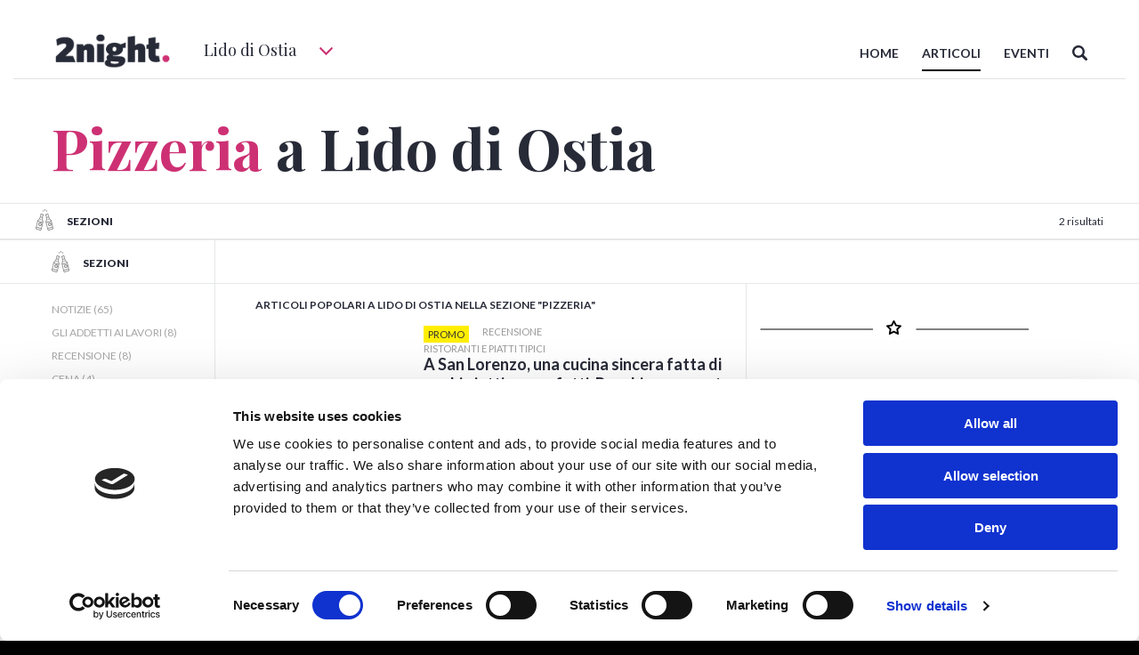

--- FILE ---
content_type: text/html; charset=utf-8
request_url: https://2night.it/ostia/articoli-pizzeria.html
body_size: 34120
content:
<!DOCTYPE html><html lang="it"><head>    <meta charset="UTF-8">    <meta name="viewport" content="width=device-width, initial-scale=1.0">    <meta http-equiv="X-UA-Compatible" content="ie=edge">    <title>Pizzeria a Lido di Ostia</title>    <meta name="description" content="2night Lido Di Ostia – Ristoranti, Locali e Serate – la experience guide alla tua città">    <link rel="stylesheet" href="/css/libraries/owl.carousel.min.css">    <link rel="stylesheet" href="/css/libraries/owl.theme.default.min.css">    <link rel="stylesheet" href="/css/libraries/selectize.css">    <link rel="stylesheet" href="/css/libraries/jquery-ui.css">    <link rel="stylesheet" href="/css/libraries/dropdown.css">    <link rel="stylesheet" href="https://use.fontawesome.com/releases/v5.7.2/css/all.css" integrity="sha384-fnmOCqbTlWIlj8LyTjo7mOUStjsKC4pOpQbqyi7RrhN7udi9RwhKkMHpvLbHG9Sr" crossorigin="anonymous">    <link rel="stylesheet" href="/css/main.min.css">    <link rel="stylesheet" href="/css/custom.css">    <script>        window.onload = function() {            var mediaquery = window.matchMedia("(min-width:320px) and (max-width:991px)");            if (mediaquery.matches) {                document.getElementById("frcontent-01").classList.add('ddclose');                document.getElementById("frcontent-02").classList.add('ddclose');            }        }    </script>    <!-- Google Tag Manager -->    <script>(function(w,d,s,l,i){w[l]=w[l]||[];w[l].push({'gtm.start':        new Date().getTime(),event:'gtm.js'});var f=d.getElementsByTagName(s)[0],        j=d.createElement(s),dl=l!='dataLayer'?'&l='+l:'';j.async=true;j.src=        'https://www.googletagmanager.com/gtm.js?id='+i+dl;f.parentNode.insertBefore(j,f);        })(window,document,'script','dataLayer','GTM-PKXRZQH5');</script>    <!-- End Google Tag Manager -->    <!-- per inserire lo script webads anche dopo aver completato il caricamento del dom | https://github.com/krux/postscribe -->    <script src="https://cdnjs.cloudflare.com/ajax/libs/postscribe/2.0.8/postscribe.min.js"></script></head><body>    <!-- Google Tag Manager (noscript) -->    <noscript><iframe src="https://www.googletagmanager.com/ns.html?id=GTM-PKXRZQH5" height="0" width="0" style="display:none;visibility:hidden"></iframe></noscript>    <!-- End Google Tag Manager (noscript) -->    <div class="container-fluid container-fluid-bg">        <header class="mainHeaderBL">            <div class="container">                <div class="main-menubl row row--nm">                    <div class="col-md-5 logo">                        <div class="logo-container row">                            <div class="logoCont not-padding">                                <a data-2n-tag="page-link-homepage" href="/ostia/">                                    <img alt="" src="/images/header/Logoblack.png">                                </a>                            </div>                            <div class="selectorCont not-padding">                                <div class="selector-city">                                    <h3 class="selector-text" data-2n-tag="page-city-selected">Lido di Ostia</h3>                                    <span class="arrow-city">                                        <svg width="15" height="9" viewBox="0 0 15 9" fill="none" xmlns="http://www.w3.org/2000/svg">                                            <path fill-rule="evenodd" clip-rule="evenodd" d="M14.8501 0.927759L14.0987 0.15469C13.9985 0.0514549 13.8832 0 13.7528 0C13.6227 0 13.5074 0.0514549 13.4073 0.15469L7.50008 6.23194L1.59313 0.154852C1.49295 0.0516174 1.37766 0.000162489 1.24742 0.000162489C1.11712 0.000162489 1.00183 0.0516174 0.901698 0.154852L0.150353 0.927975C0.0500125 1.03099 0 1.14961 0 1.28366C0 1.41761 0.0501704 1.53623 0.150353 1.63924L7.15436 8.84542C7.25449 8.94849 7.36984 9 7.50008 9C7.63032 9 7.74546 8.94849 7.84553 8.84542L14.8501 1.63924C14.9503 1.53617 15 1.41755 15 1.28366C15 1.14961 14.9503 1.03099 14.8501 0.927759Z" fill="#CD3174"></path>                                        </svg>                                    </span>                                </div>                                <div class="content-city">                                    <div class="list-city">                                        <ul class="cities" data-2n-tag="page-city-list">                                                                                                                                                                                                                                                                                                                                                                                                                                                                                                                                                                                                                                                                                                                                                                                                                                                                                                                                                                                                                                                                                                                                                                                                                                                                                                                                                                                                                                                                                                                                                                                                                                                                                        <li data-name="Bari"><a href="/bari/">Bari</a></li><li data-name="Barletta"><a href="/barletta/">Barletta</a></li><li data-name="Bologna"><a href="/bologna/">Bologna</a></li><li data-name="Brescia"><a href="/brescia/">Brescia</a></li><li data-name="Brindisi"><a href="/brindisi/">Brindisi</a></li><li data-name="Firenze"><a href="/firenze/">Firenze</a></li><li data-name="Jesolo"><a href="/jesolo/">Jesolo</a></li><li data-name="Lecce"><a href="/lecce/">Lecce</a></li><li data-name="Matera"><a href="/matera/">Matera</a></li><li data-name="Milano"><a href="/milano/">Milano</a></li><li data-name="Monza"><a href="/monza/">Monza</a></li><li data-name="Ostia"><a href="/ostia/">Ostia</a></li><li data-name="Padova"><a href="/padova/">Padova</a></li><li data-name="Pescara"><a href="/pescara/">Pescara</a></li><li data-name="Rimini"><a href="/rimini/">Rimini</a></li><li data-name="Roma"><a href="/roma/">Roma</a></li><li data-name="Torino"><a href="/torino/">Torino</a></li><li data-name="Treviso"><a href="/treviso/">Treviso</a></li><li data-name="Venezia"><a href="/venezia/">Venezia</a></li><li data-name="Verona"><a href="/verona/">Verona</a></li><li data-name="Vicenza"><a href="/vicenza/">Vicenza</a></li></ul>                                    </div>                                </div>                            </div>                        </div>                    </div>                    <div class="col-md-7 menu-container">                        <div class="menu">                            <ul class="top-menu">                                                                                                                                                            <li class="menu-item"><a data-2n-tag="page-link-homepage" href="/ostia/">HOME</a></li><li class="menu-item active"><a data-2n-tag="page-link-article" class="bottom-black" href="/ostia/articoli.html">ARTICOLI</a></li><li class="menu-item"><a data-2n-tag="page-link-event" href="/ostia/eventi.html">EVENTI</a></li><li class="menu-item" id="icon-search">                                    <svg width="17" height="17" viewBox="0 0 17 17" fill="none" xmlns="http://www.w3.org/2000/svg">                                    <path fill-rule="evenodd" clip-rule="evenodd" d="M12.8908 10.8818L16.584 14.5749C17.1387 15.1297 17.1387 16.0292 16.584 16.584C16.0291 17.1387 15.1296 17.1387 14.5748 16.584L10.8816 12.8907C10.8705 12.8796 10.8613 12.8674 10.8521 12.8553C10.845 12.8459 10.838 12.8365 10.83 12.8276C9.7277 13.5543 8.40825 13.9785 6.98916 13.9785C3.12913 13.9785 0 10.8492 0 6.98923C0 3.12919 3.12919 0 6.98923 0C10.8493 0 13.9785 3.12919 13.9785 6.98929C13.9785 8.40831 13.5543 9.72784 12.8276 10.8302C12.8365 10.8381 12.8458 10.8451 12.8551 10.8522C12.8674 10.8614 12.8796 10.8706 12.8908 10.8818ZM2.42288 6.98923C2.42288 9.51112 4.46726 11.5555 6.98923 11.5555C9.51105 11.5555 11.5555 9.51112 11.5555 6.98923C11.5555 4.46733 9.51105 2.42288 6.98923 2.42288C4.46733 2.42288 2.42288 4.46726 2.42288 6.98923Z" fill="#272A37"></path>                                </svg>                                </li></ul>                        </div>                    </div>                    <div class="content-hamburguer">                        <div class="hamburger-menu-black">                            <div class="bar">                            </div>                        </div>                    </div>                </div>                <div class="content-search container-fluid">                    <div class="container">                        <div class="row">                            <div class="col-md-12">                                <input type="search" name="Search" id="search" placeholder="SEARCH">                            </div>                        </div>                    </div>                </div>            </div>        </header>    </div>    <div class="container-fluid container-fluid-bg head-events pt45">        <div class="container">            <div class="row">                <div class="col-md-12 pb10">                    <h1 data-2n-tag="page-title">Pizzeria<span> a Lido di Ostia</span></h1>                    <!--<ul class="tags-head-events pt25 pb50">                    <li>                        <a href="#">                            Bologna                            <span class="close">x</span>                        </a>                    </li>                    <li>                        <a href="#">                            African                            <span class="close">x</span>                        </a>                    </li>                    <li>                        <a href="#">                            lunch                            <span class="close">x</span>                        </a>                    </li>                </ul>-->                </div>                <div class="col-md-12 pt10 pb10">                    <h4>                                            </h4>                </div>            </div>        </div>    </div>    <div class="container-fluid container-fluid-bg header-filters-mobile content-filters-resGmobile">        <div class="row">            <div class="fil-filters">                <div class="section-filter">                    <h3 id="filteres-01" class="title-restaurant" data-id="01">                        <span class="icon">                            <svg width="20" height="24" viewBox="0 0 20 24" fill="none" xmlns="http://www.w3.org/2000/svg">                                <path fill-rule="evenodd" clip-rule="evenodd" d="M8.47166 5.61542L6.45367 5.02683C6.23309 4.9625 5.98566 5.0158 5.80793 5.1659C5.67276 5.27998 5.58861 5.44161 5.5703 5.61807L5.34675 6.52628C5.28086 6.69243 5.28031 6.88197 5.347 7.0572C5.36895 7.11487 5.39764 7.1695 5.43182 7.22011C5.21819 7.70424 4.97466 8.30131 4.71902 8.96559L4.71814 8.96783C4.49484 9.54816 4.26244 10.1794 4.0329 10.8312C3.25035 11.0623 2.25246 12.0592 1.96213 13.2383L0.0412471 21.042C-0.143603 21.7931 0.310334 22.5804 1.05313 22.797L3.01963 23.3706L3.01972 23.3706L4.98614 23.9442C5.11406 23.9815 5.244 24 5.37272 24C5.59686 24 5.81727 23.9439 6.01662 23.8337C6.34552 23.6517 6.57707 23.3468 6.6686 22.975L6.93283 21.9016L6.93295 21.9011L6.93304 21.9007L8.58953 15.1714C8.87981 13.9923 8.4735 12.5858 7.90198 11.9597C8.04595 10.9728 8.16567 10.0189 8.25024 9.19516L8.25099 9.18801C8.2933 8.77523 8.32668 8.39556 8.34993 8.06066C8.53126 7.96395 8.67511 7.78636 8.7314 7.55788L8.97569 6.56559C9.07727 6.15235 8.85116 5.72613 8.47166 5.61542ZM5.85937 22.7389C5.83017 22.8574 5.75126 22.9575 5.63707 23.0206C5.50785 23.0921 5.35366 23.1072 5.20291 23.0633L3.23653 22.4898L3.23644 22.4897L1.26994 21.9162C0.97836 21.8311 0.786262 21.5389 0.850434 21.278L1.00638 20.6444L6.01532 22.1054L5.85937 22.7389ZM1.22319 19.7636L6.23217 21.2246L7.67194 15.3757L2.663 13.9147L1.22319 19.7636ZM7.84476 14.482L2.92371 13.0467C3.28692 12.2662 4.02397 11.7015 4.34965 11.6926C4.51976 11.6879 4.67043 11.5716 4.73079 11.3984C4.94848 10.7736 5.16973 10.1651 5.38386 9.59996H7.36331C7.29428 10.2122 7.20845 10.8815 7.1098 11.5728L7.00739 11.543C6.78383 11.4778 6.55425 11.6221 6.49439 11.8654C6.43453 12.1086 6.5671 12.3586 6.79058 12.4238L7.27141 12.564C7.5443 12.8014 7.88674 13.6491 7.84476 14.482ZM7.94204 7.21855C7.94392 7.21841 7.94579 7.21826 7.94768 7.21824L8.13408 6.46099L6.35767 5.94289L6.1711 6.70005C6.17267 6.70106 6.1742 6.70219 6.17573 6.70332C6.17681 6.70411 6.17788 6.7049 6.17897 6.70565L6.18769 6.71181C6.19573 6.7176 6.20352 6.72362 6.2111 6.72996L6.22061 6.73798C6.22786 6.74441 6.23481 6.75111 6.2416 6.758C6.24432 6.76073 6.24712 6.76329 6.24976 6.76611C6.25843 6.77537 6.26677 6.78504 6.27464 6.79507C6.27656 6.79748 6.27833 6.79998 6.2801 6.80249C6.28104 6.80382 6.28198 6.80515 6.28294 6.80647C6.28792 6.81326 6.29287 6.82005 6.29747 6.82712C6.30053 6.83186 6.30342 6.8367 6.30631 6.84153C6.31033 6.84823 6.31423 6.85498 6.31791 6.86186C6.32047 6.86665 6.32298 6.87144 6.32537 6.87632C6.32922 6.88407 6.33274 6.89196 6.33614 6.89994L6.34141 6.91238C6.34594 6.92383 6.35008 6.93555 6.35373 6.9474L6.35452 6.94977C6.35855 6.96313 6.36198 6.97672 6.36487 6.99049L6.36588 6.99619C6.36814 7.00763 6.37002 7.01917 6.37145 7.0308L6.37262 7.04215C6.37358 7.05186 6.37434 7.06162 6.37471 7.07147L6.37509 7.08565C6.37522 7.09449 6.37501 7.10338 6.37463 7.11232C6.37442 7.11765 6.37425 7.12299 6.37383 7.12832C6.37326 7.13656 6.37223 7.14479 6.3712 7.15307L6.37115 7.1534C6.37092 7.15528 6.3707 7.15717 6.37049 7.15905C6.37006 7.16282 6.36963 7.16659 6.36902 7.17036C6.36717 7.1819 6.36475 7.19348 6.36202 7.20502C6.35867 7.2191 6.35465 7.23306 6.35004 7.24692L6.34778 7.25444L6.3451 7.2611C6.34053 7.27359 6.33563 7.2859 6.33015 7.29776C6.15644 7.67182 5.95483 8.14638 5.73827 8.6881H7.45751C7.49366 8.29867 7.52013 7.94799 7.53538 7.64948C7.53609 7.63576 7.53756 7.62199 7.5394 7.60822L7.54003 7.60224C7.54028 7.60065 7.54061 7.59905 7.54095 7.59746C7.54123 7.59609 7.54152 7.59472 7.54175 7.59335C7.54409 7.57926 7.5469 7.56536 7.55038 7.55172C7.55331 7.54023 7.55654 7.52893 7.56022 7.51789C7.56152 7.51393 7.56304 7.51006 7.56455 7.50618C7.56518 7.50457 7.56581 7.50296 7.56642 7.50134C7.56923 7.49386 7.57208 7.48639 7.57522 7.47909C7.57728 7.47438 7.57949 7.46979 7.58171 7.46517L7.58234 7.46386C7.58594 7.45638 7.58963 7.44895 7.59356 7.44175L7.60106 7.42857C7.60563 7.42082 7.6104 7.41325 7.61539 7.40586C7.61598 7.40497 7.61658 7.40408 7.61717 7.40319C7.61896 7.40052 7.62074 7.39784 7.62259 7.39524C7.62867 7.38671 7.63503 7.37851 7.64161 7.37053L7.6468 7.36405C7.65547 7.35398 7.66444 7.34426 7.67386 7.33505L7.67767 7.33159C7.68568 7.32397 7.69388 7.31668 7.70239 7.30975C7.70486 7.30771 7.7074 7.30581 7.70993 7.3039C7.71109 7.30303 7.71225 7.30215 7.7134 7.30127C7.71981 7.29639 7.72626 7.2916 7.73292 7.28713C7.73732 7.28417 7.7418 7.2813 7.74629 7.27852C7.7527 7.27455 7.75915 7.27081 7.76572 7.26721C7.77033 7.26465 7.77494 7.2621 7.77967 7.25973C7.78729 7.25595 7.79509 7.25253 7.80292 7.2492C7.80454 7.24853 7.80615 7.24782 7.80774 7.24711C7.80985 7.24617 7.81196 7.24524 7.8141 7.24441C7.82575 7.2399 7.8376 7.23602 7.84962 7.23265C7.85131 7.23216 7.85303 7.23177 7.85474 7.23138C7.85592 7.23111 7.85709 7.23085 7.85825 7.23055C7.8681 7.22804 7.87798 7.22585 7.88799 7.22412L7.89834 7.22257C7.90835 7.22111 7.91845 7.22006 7.92862 7.21938L7.9378 7.21883C7.93922 7.21877 7.94063 7.21866 7.94204 7.21855Z" fill="#8B8B8B"></path>                                <path fill-rule="evenodd" clip-rule="evenodd" d="M5.63312 11.02L5.62156 11.0169C5.35796 10.9461 5.08714 11.1041 5.01683 11.37C4.94647 11.636 5.1032 11.909 5.3669 11.9799L5.37846 11.9831C5.4211 11.9945 5.46394 12 5.50609 12C5.72443 12 5.92425 11.8528 5.98319 11.6299C6.0535 11.364 5.89677 11.0909 5.63312 11.02Z" fill="#8B8B8B"></path>                                <path fill-rule="evenodd" clip-rule="evenodd" d="M5.51732 15.0685C6.03316 15.2068 6.46428 15.5376 6.7313 16.0002C6.99831 16.4628 7.06925 17.0016 6.93097 17.5175C6.6972 18.3904 5.90347 19 5.00089 19C4.82656 19 4.65217 18.977 4.48261 18.9315C3.96681 18.7933 3.5357 18.4624 3.26868 17.9999C3.00167 17.5373 2.93078 16.9984 3.069 16.4825C3.30272 15.6096 4.0964 15 4.99903 15C5.17337 15 5.34776 15.0231 5.51732 15.0685ZM5.00094 17.9393C5.42448 17.9393 5.79695 17.653 5.90676 17.2431C5.97161 17.0008 5.93831 16.7478 5.81302 16.5305C5.68762 16.3133 5.48519 16.1579 5.24299 16.093C5.16282 16.0715 5.08079 16.0606 4.99909 16.0606C4.57555 16.0606 4.20308 16.347 4.09332 16.7569C4.02837 16.9993 4.06167 17.2522 4.18706 17.4695C4.31241 17.6866 4.51484 17.842 4.75704 17.907C4.83721 17.9284 4.91924 17.9393 5.00094 17.9393Z" fill="#8B8B8B"></path>                                <path fill-rule="evenodd" clip-rule="evenodd" d="M19.9584 21.042L18.0375 13.2384C17.7473 12.0592 16.7495 11.0622 15.967 10.8312C15.7374 10.1794 15.505 9.54813 15.2818 8.96783L15.2809 8.96555C15.0253 8.30127 14.7817 7.70419 14.5681 7.2201C14.6022 7.16954 14.6309 7.11487 14.6529 7.05723C14.7196 6.88201 14.719 6.69242 14.6531 6.52627L14.4296 5.61805C14.4113 5.44164 14.3272 5.28001 14.192 5.16593C14.0143 5.01578 13.7669 4.96248 13.5462 5.02686L11.5283 5.61541C11.3448 5.66898 11.1913 5.79743 11.096 5.97707C11.0007 6.15677 10.9753 6.36578 11.0245 6.56558L11.2687 7.55792C11.325 7.7864 11.4688 7.964 11.6502 8.06066C11.6734 8.39538 11.7067 8.77482 11.749 9.18737L11.7499 9.19613C11.8344 10.0196 11.9541 10.9731 12.098 11.9597C11.5265 12.5857 11.1203 13.9923 11.4105 15.1714L13.3313 22.975C13.4229 23.3468 13.6544 23.6518 13.9833 23.8337C14.1826 23.944 14.403 24 14.6272 24C14.7558 24 14.8858 23.9815 15.0137 23.9442L18.9465 22.797C19.2972 22.6948 19.596 22.4616 19.7881 22.1405C19.9894 21.8039 20.0499 21.4139 19.9584 21.042ZM12.1157 7.22457C12.1094 7.22348 12.1031 7.22256 12.0968 7.22174C12.0896 7.22079 12.0824 7.22006 12.0751 7.21951C12.0701 7.21915 12.0652 7.21878 12.0602 7.2186L12.0566 7.21838L12.0524 7.21814L11.866 6.46089L13.6423 5.94292L13.8288 6.70008L13.8243 6.70326L13.8209 6.70569L13.812 6.71194C13.8041 6.71768 13.7963 6.7237 13.7888 6.72995L13.7791 6.73811C13.772 6.74445 13.7651 6.75106 13.7584 6.75785L13.7547 6.76151L13.75 6.76624C13.7414 6.77545 13.7331 6.78507 13.7253 6.79501C13.7233 6.79753 13.7215 6.80015 13.7196 6.80278L13.7166 6.80705C13.7117 6.81362 13.707 6.82023 13.7025 6.82702C13.6998 6.83116 13.6972 6.83539 13.6947 6.83966L13.6933 6.84184C13.6894 6.84836 13.6856 6.85493 13.682 6.86167C13.6794 6.86655 13.6768 6.87152 13.6743 6.87654C13.6706 6.88415 13.6671 6.89186 13.6638 6.89966L13.6623 6.90303L13.6583 6.91251C13.6539 6.92373 13.6499 6.93518 13.6463 6.94676L13.6453 6.9499C13.6412 6.96322 13.6378 6.97676 13.635 6.99044L13.6339 6.99673C13.6317 7.00795 13.6298 7.0193 13.6283 7.03074L13.6272 7.04242C13.6262 7.05204 13.6255 7.0617 13.6251 7.07146L13.6247 7.08578C13.6246 7.09458 13.6248 7.10338 13.6252 7.11227L13.6259 7.12846C13.6265 7.13669 13.6276 7.14487 13.6286 7.15311L13.6286 7.15344L13.6293 7.15876C13.6297 7.16266 13.6302 7.16655 13.6308 7.1704C13.6328 7.18253 13.6352 7.19461 13.6381 7.2067C13.6412 7.21937 13.6449 7.23196 13.649 7.24445L13.6505 7.2492L13.6521 7.25462L13.6538 7.25877C13.6586 7.27226 13.6639 7.28544 13.6699 7.29816C13.8436 7.67218 14.0451 8.14656 14.2616 8.68815H12.5425C12.5064 8.29867 12.4799 7.94799 12.4646 7.64952C12.4639 7.63571 12.4625 7.6218 12.4606 7.60789L12.46 7.60233L12.459 7.59706L12.4582 7.5933C12.456 7.5799 12.4535 7.56658 12.4502 7.55359C12.4471 7.54137 12.4437 7.52942 12.4397 7.51771C12.4386 7.51423 12.4373 7.51083 12.4359 7.50741L12.4359 7.50741L12.434 7.50234C12.431 7.49436 12.428 7.48638 12.4246 7.47868L12.4193 7.46731L12.4179 7.46445C12.4142 7.45656 12.4103 7.44877 12.4062 7.44115L12.3991 7.42875C12.3944 7.42077 12.3895 7.41297 12.3844 7.40536L12.382 7.4018L12.3774 7.39501C12.3714 7.38666 12.3652 7.37864 12.3588 7.3708L12.3529 7.3635C12.3445 7.3537 12.3357 7.34426 12.3266 7.33532L12.3209 7.33005L12.3168 7.32643C12.3109 7.32096 12.305 7.31553 12.2987 7.31047C12.2945 7.30693 12.2901 7.30363 12.2856 7.30032L12.2827 7.29812L12.2814 7.29714C12.2774 7.29423 12.2735 7.29133 12.2695 7.28859C12.2632 7.28426 12.2567 7.28011 12.2502 7.27614L12.2393 7.2698C12.232 7.26565 12.2246 7.26159 12.2171 7.2579L12.2102 7.25476C12.1848 7.24299 12.1583 7.23396 12.1308 7.22785L12.1289 7.22742C12.1245 7.22642 12.1201 7.22541 12.1157 7.22457ZM13.2095 12.4238L12.7288 12.5641C12.4559 12.8014 12.1134 13.649 12.1554 14.4821L17.0761 13.0468C16.7129 12.2663 15.976 11.7015 15.6503 11.6926C15.4802 11.6879 15.3296 11.5717 15.2692 11.3985C15.0516 10.7736 14.8303 10.1651 14.6162 9.60002H12.6368C12.7059 10.2121 12.7917 10.8815 12.8903 11.5729L12.9927 11.543C13.2161 11.4778 13.4458 11.6222 13.5057 11.8654C13.5656 12.1086 13.433 12.3587 13.2095 12.4238ZM13.7678 21.2247L12.3281 15.3758L17.3368 13.9148L18.7764 19.7637L13.7678 21.2247ZM18.7298 21.9162C18.8805 21.8723 19.007 21.7752 19.0861 21.643C19.156 21.5262 19.1784 21.3966 19.1492 21.278L18.9933 20.6445L13.9847 22.1055L14.1406 22.739C14.1698 22.8575 14.2487 22.9575 14.3629 23.0207C14.4921 23.0922 14.6462 23.1073 14.797 23.0634L18.7298 21.9162Z" fill="#8B8B8B"></path>                                <path fill-rule="evenodd" clip-rule="evenodd" d="M14.983 11.3696C14.9124 11.1038 14.6416 10.9458 14.3779 11.0171L14.3664 11.0202C14.1028 11.0915 13.9463 11.3647 14.017 11.6305C14.0761 11.8532 14.2757 12 14.4939 12C14.5362 12 14.5793 11.9945 14.6221 11.9829L14.6336 11.9798C14.8972 11.9086 15.0537 11.6353 14.983 11.3696Z" fill="#8B8B8B"></path>                                <path fill-rule="evenodd" clip-rule="evenodd" d="M16.0009 15C16.9035 15 17.6972 15.6096 17.931 16.4825C18.0692 16.9984 17.9983 17.5373 17.7313 17.9999C17.4643 18.4625 17.0332 18.7933 16.5174 18.9315C16.3478 18.9769 16.1734 19 15.9991 19H15.999C15.0965 18.9999 14.3028 18.3903 14.069 17.5176C13.9308 17.0016 14.0017 16.4628 14.2687 16.0002C14.5358 15.5376 14.9668 15.2067 15.4827 15.0685C15.6522 15.0231 15.8266 15 16.0009 15ZM16.243 17.907C16.4852 17.8421 16.6876 17.6867 16.813 17.4695C16.9384 17.2523 16.9716 16.9993 16.9067 16.7571C16.7969 16.3471 16.4244 16.0607 16.0009 16.0607C15.9192 16.0607 15.8372 16.0716 15.757 16.0931C15.5148 16.158 15.3124 16.3134 15.187 16.5306C15.0617 16.7478 15.0284 17.0008 15.0933 17.2431C15.2031 17.653 15.5757 17.9393 15.9991 17.9393H15.9992C16.0808 17.9393 16.1629 17.9285 16.243 17.907Z" fill="#8B8B8B"></path>                                <path fill-rule="evenodd" clip-rule="evenodd" d="M10.5 0C10.2239 0 10 0.191472 10 0.427679V1.57232C10 1.80853 10.2239 2 10.5 2C10.7761 2 11 1.80853 11 1.57232V0.427679C11 0.191472 10.7761 0 10.5 0Z" fill="#8B8B8B"></path>                                <path fill-rule="evenodd" clip-rule="evenodd" d="M8.95905 2.30243L8.55439 1.22891C8.47123 1.00826 8.28885 0.934294 8.14709 1.06375C8.0053 1.19316 7.95779 1.47694 8.04095 1.69759L8.44561 2.77111C8.50103 2.91811 8.60046 3 8.70261 3C8.75377 3 8.80562 2.97948 8.85291 2.93627C8.9947 2.80681 9.04221 2.52304 8.95905 2.30243Z" fill="#8B8B8B"></path>                                <path fill-rule="evenodd" clip-rule="evenodd" d="M12.8529 1.06374C12.7111 0.934284 12.5288 1.0083 12.4456 1.2289L12.041 2.30243C11.9578 2.52308 12.0053 2.80686 12.1471 2.93627C12.1944 2.97948 12.2462 3 12.2974 3C12.3995 3 12.499 2.91811 12.5544 2.7711L12.9591 1.69758C13.0422 1.47693 12.9947 1.19315 12.8529 1.06374Z" fill="#8B8B8B"></path>                            </svg>                        </span> SEZIONI                    </h3>                </div>                <div class="day-filter">                                    </div>                <div class="listings taR">                    <p data-2n-tag="page-result-count">2 risultati</p>                </div>            </div>            <div class="cont-filters-restaurants Gmobile">                <div id="frcontent-01" class="content-collapse-filter-res">                    <ul class="items-filters" data-2n-tag="page-tag">                                                                                                                                                                                                                    <li><a href="/ostia/articoli-X+-+notizie.html">NOTIZIE (65)</a></li><li><a href="/ostia/articoli-X+-+gli+addetti+ai+lavori.html">GLI ADDETTI AI LAVORI (8)</a></li><li><a href="/ostia/articoli-recensione.html">RECENSIONE (8)</a></li><li><a href="/ostia/articoli-cena.html">CENA (4)</a></li><li><a href="/ostia/articoli-aperitivo.html">APERITIVO (3)</a></li><li><a href="/ostia/articoli-classifiche.html">CLASSIFICHE (3)</a></li><li><a href="/ostia/articoli-magazine.html">MAGAZINE (3)</a></li><li><a href="/ostia/articoli-pranzo.html">PRANZO (3)</a></li><li><a href="/ostia/articoli-X+-+vita+da+spiaggia.html">VITA DA SPIAGGIA (3)</a></li><li><a href="/ostia/articoli-cocktail+bar.html">COCKTAIL BAR (3)</a></li><li><a href="/ostia/articoli-X+-+mangiare+all'aperto.html">MANGIARE ALL'APERTO (2)</a></li><li><a href="/ostia/articoli-X+-+ristoranti+e+piatti+tipici.html">RISTORANTI E PIATTI TIPICI (2)</a></li><li><a href="/ostia/articoli-pizzeria.html">PIZZERIA (2)</a></li><li><a href="/ostia/articoli-eat&amp;drink.html">EAT&amp;DRINK (2)</a></li><li><a href="/ostia/articoli-colazione.html">COLAZIONE (2)</a></li><li><a href="/ostia/articoli-ristorante+di+pesce.html">RISTORANTE DI PESCE (2)</a></li><li><a href="/ostia/articoli-intervista.html">INTERVISTA (1)</a></li><li><a href="/ostia/articoli-shop.html">SHOP (1)</a></li><li><a href="/ostia/articoli-jazz.html">JAZZ (1)</a></li><li><a href="/ostia/articoli-cucina+e+musica.html">CUCINA E MUSICA (1)</a></li><li><a href="/ostia/articoli-concerti.html">CONCERTI (1)</a></li><li><a href="/ostia/articoli-ristorante+di+carne.html">RISTORANTE DI CARNE (1)</a></li><li><a href="/ostia/articoli-X+-+spendo+poco+e+mangio+bene.html">SPENDO POCO E MANGIO BENE (1)</a></li><li><a href="/ostia/articoli-X+-+pizze+particolari+e+gourmet.html">PIZZE PARTICOLARI E GOURMET (1)</a></li><li><a href="/ostia/articoli-degustazione.html">DEGUSTAZIONE (1)</a></li><li><a href="/ostia/articoli-X+-+sweet+hour.html">SWEET HOUR (1)</a></li><li><a href="/ostia/articoli-X+-+ristoranti+romantici.html">RISTORANTI ROMANTICI (1)</a></li><li><a href="/ostia/articoli-X+-+bere+bene.html">BERE BENE (1)</a></li><li><a href="/ostia/articoli-X+-+vita+di+quartiere.html">VITA DI QUARTIERE (1)</a></li><li><a href="/ostia/articoli-hamburger.html">HAMBURGER (1)</a></li><li><a href="/ostia/articoli-X+-+gourmet+in+pantofole.html">GOURMET IN PANTOFOLE (1)</a></li><li><a href="/ostia/articoli-bistrot.html">BISTROT (1)</a></li><li><a href="/ostia/articoli-X+-+ristoranti+particolari+e+serate+bizzarre.html">RISTORANTI PARTICOLARI E SERATE BIZZARRE (1)</a></li><li><a href="/ostia/articoli-pasticceria.html">PASTICCERIA (1)</a></li><li><a href="/ostia/articoli-blues.html">BLUES (1)</a></li><li><a href="/ostia/articoli-X+-+aperitivi+memorabili.html">APERITIVI MEMORABILI (1)</a></li><li><a href="/ostia/articoli-X+-+vacanze+in+città.html">VACANZE IN CITTÀ (1)</a></li><li><a href="/ostia/articoli-sagra.html">SAGRA (1)</a></li><li><a href="/ostia/articoli-trattoria.html">TRATTORIA (1)</a></li></ul>                </div>                <div id="frcontent-02" class="content-collapse-filter-res">                    <ul class="items-days">                        <li>                                                    </li>                        <li>                                                    </li>                        <li>                                                    </li>                        <li>                                                    </li>                    </ul>                </div>            </div>        </div>    </div>    <div class="container-fluid container-fluid-bg content-events not-padding">        <div class="head-filters desktop">            <div class="container">                <div class="row">                    <div class="col-md-2 type-filter">                        <h3 class="title-restaurant">                            <span class="icon">                            <svg width="20" height="24" viewBox="0 0 20 24" fill="none" xmlns="http://www.w3.org/2000/svg">                                <path fill-rule="evenodd" clip-rule="evenodd" d="M8.47166 5.61542L6.45367 5.02683C6.23309 4.9625 5.98566 5.0158 5.80793 5.1659C5.67276 5.27998 5.58861 5.44161 5.5703 5.61807L5.34675 6.52628C5.28086 6.69243 5.28031 6.88197 5.347 7.0572C5.36895 7.11487 5.39764 7.1695 5.43182 7.22011C5.21819 7.70424 4.97466 8.30131 4.71902 8.96559L4.71814 8.96783C4.49484 9.54816 4.26244 10.1794 4.0329 10.8312C3.25035 11.0623 2.25246 12.0592 1.96213 13.2383L0.0412471 21.042C-0.143603 21.7931 0.310334 22.5804 1.05313 22.797L3.01963 23.3706L3.01972 23.3706L4.98614 23.9442C5.11406 23.9815 5.244 24 5.37272 24C5.59686 24 5.81727 23.9439 6.01662 23.8337C6.34552 23.6517 6.57707 23.3468 6.6686 22.975L6.93283 21.9016L6.93295 21.9011L6.93304 21.9007L8.58953 15.1714C8.87981 13.9923 8.4735 12.5858 7.90198 11.9597C8.04595 10.9728 8.16567 10.0189 8.25024 9.19516L8.25099 9.18801C8.2933 8.77523 8.32668 8.39556 8.34993 8.06066C8.53126 7.96395 8.67511 7.78636 8.7314 7.55788L8.97569 6.56559C9.07727 6.15235 8.85116 5.72613 8.47166 5.61542ZM5.85937 22.7389C5.83017 22.8574 5.75126 22.9575 5.63707 23.0206C5.50785 23.0921 5.35366 23.1072 5.20291 23.0633L3.23653 22.4898L3.23644 22.4897L1.26994 21.9162C0.97836 21.8311 0.786262 21.5389 0.850434 21.278L1.00638 20.6444L6.01532 22.1054L5.85937 22.7389ZM1.22319 19.7636L6.23217 21.2246L7.67194 15.3757L2.663 13.9147L1.22319 19.7636ZM7.84476 14.482L2.92371 13.0467C3.28692 12.2662 4.02397 11.7015 4.34965 11.6926C4.51976 11.6879 4.67043 11.5716 4.73079 11.3984C4.94848 10.7736 5.16973 10.1651 5.38386 9.59996H7.36331C7.29428 10.2122 7.20845 10.8815 7.1098 11.5728L7.00739 11.543C6.78383 11.4778 6.55425 11.6221 6.49439 11.8654C6.43453 12.1086 6.5671 12.3586 6.79058 12.4238L7.27141 12.564C7.5443 12.8014 7.88674 13.6491 7.84476 14.482ZM7.94204 7.21855C7.94392 7.21841 7.94579 7.21826 7.94768 7.21824L8.13408 6.46099L6.35767 5.94289L6.1711 6.70005C6.17267 6.70106 6.1742 6.70219 6.17573 6.70332C6.17681 6.70411 6.17788 6.7049 6.17897 6.70565L6.18769 6.71181C6.19573 6.7176 6.20352 6.72362 6.2111 6.72996L6.22061 6.73798C6.22786 6.74441 6.23481 6.75111 6.2416 6.758C6.24432 6.76073 6.24712 6.76329 6.24976 6.76611C6.25843 6.77537 6.26677 6.78504 6.27464 6.79507C6.27656 6.79748 6.27833 6.79998 6.2801 6.80249C6.28104 6.80382 6.28198 6.80515 6.28294 6.80647C6.28792 6.81326 6.29287 6.82005 6.29747 6.82712C6.30053 6.83186 6.30342 6.8367 6.30631 6.84153C6.31033 6.84823 6.31423 6.85498 6.31791 6.86186C6.32047 6.86665 6.32298 6.87144 6.32537 6.87632C6.32922 6.88407 6.33274 6.89196 6.33614 6.89994L6.34141 6.91238C6.34594 6.92383 6.35008 6.93555 6.35373 6.9474L6.35452 6.94977C6.35855 6.96313 6.36198 6.97672 6.36487 6.99049L6.36588 6.99619C6.36814 7.00763 6.37002 7.01917 6.37145 7.0308L6.37262 7.04215C6.37358 7.05186 6.37434 7.06162 6.37471 7.07147L6.37509 7.08565C6.37522 7.09449 6.37501 7.10338 6.37463 7.11232C6.37442 7.11765 6.37425 7.12299 6.37383 7.12832C6.37326 7.13656 6.37223 7.14479 6.3712 7.15307L6.37115 7.1534C6.37092 7.15528 6.3707 7.15717 6.37049 7.15905C6.37006 7.16282 6.36963 7.16659 6.36902 7.17036C6.36717 7.1819 6.36475 7.19348 6.36202 7.20502C6.35867 7.2191 6.35465 7.23306 6.35004 7.24692L6.34778 7.25444L6.3451 7.2611C6.34053 7.27359 6.33563 7.2859 6.33015 7.29776C6.15644 7.67182 5.95483 8.14638 5.73827 8.6881H7.45751C7.49366 8.29867 7.52013 7.94799 7.53538 7.64948C7.53609 7.63576 7.53756 7.62199 7.5394 7.60822L7.54003 7.60224C7.54028 7.60065 7.54061 7.59905 7.54095 7.59746C7.54123 7.59609 7.54152 7.59472 7.54175 7.59335C7.54409 7.57926 7.5469 7.56536 7.55038 7.55172C7.55331 7.54023 7.55654 7.52893 7.56022 7.51789C7.56152 7.51393 7.56304 7.51006 7.56455 7.50618C7.56518 7.50457 7.56581 7.50296 7.56642 7.50134C7.56923 7.49386 7.57208 7.48639 7.57522 7.47909C7.57728 7.47438 7.57949 7.46979 7.58171 7.46517L7.58234 7.46386C7.58594 7.45638 7.58963 7.44895 7.59356 7.44175L7.60106 7.42857C7.60563 7.42082 7.6104 7.41325 7.61539 7.40586C7.61598 7.40497 7.61658 7.40408 7.61717 7.40319C7.61896 7.40052 7.62074 7.39784 7.62259 7.39524C7.62867 7.38671 7.63503 7.37851 7.64161 7.37053L7.6468 7.36405C7.65547 7.35398 7.66444 7.34426 7.67386 7.33505L7.67767 7.33159C7.68568 7.32397 7.69388 7.31668 7.70239 7.30975C7.70486 7.30771 7.7074 7.30581 7.70993 7.3039C7.71109 7.30303 7.71225 7.30215 7.7134 7.30127C7.71981 7.29639 7.72626 7.2916 7.73292 7.28713C7.73732 7.28417 7.7418 7.2813 7.74629 7.27852C7.7527 7.27455 7.75915 7.27081 7.76572 7.26721C7.77033 7.26465 7.77494 7.2621 7.77967 7.25973C7.78729 7.25595 7.79509 7.25253 7.80292 7.2492C7.80454 7.24853 7.80615 7.24782 7.80774 7.24711C7.80985 7.24617 7.81196 7.24524 7.8141 7.24441C7.82575 7.2399 7.8376 7.23602 7.84962 7.23265C7.85131 7.23216 7.85303 7.23177 7.85474 7.23138C7.85592 7.23111 7.85709 7.23085 7.85825 7.23055C7.8681 7.22804 7.87798 7.22585 7.88799 7.22412L7.89834 7.22257C7.90835 7.22111 7.91845 7.22006 7.92862 7.21938L7.9378 7.21883C7.93922 7.21877 7.94063 7.21866 7.94204 7.21855Z" fill="#8B8B8B"></path>                                <path fill-rule="evenodd" clip-rule="evenodd" d="M5.63312 11.02L5.62156 11.0169C5.35796 10.9461 5.08714 11.1041 5.01683 11.37C4.94647 11.636 5.1032 11.909 5.3669 11.9799L5.37846 11.9831C5.4211 11.9945 5.46394 12 5.50609 12C5.72443 12 5.92425 11.8528 5.98319 11.6299C6.0535 11.364 5.89677 11.0909 5.63312 11.02Z" fill="#8B8B8B"></path>                                <path fill-rule="evenodd" clip-rule="evenodd" d="M5.51732 15.0685C6.03316 15.2068 6.46428 15.5376 6.7313 16.0002C6.99831 16.4628 7.06925 17.0016 6.93097 17.5175C6.6972 18.3904 5.90347 19 5.00089 19C4.82656 19 4.65217 18.977 4.48261 18.9315C3.96681 18.7933 3.5357 18.4624 3.26868 17.9999C3.00167 17.5373 2.93078 16.9984 3.069 16.4825C3.30272 15.6096 4.0964 15 4.99903 15C5.17337 15 5.34776 15.0231 5.51732 15.0685ZM5.00094 17.9393C5.42448 17.9393 5.79695 17.653 5.90676 17.2431C5.97161 17.0008 5.93831 16.7478 5.81302 16.5305C5.68762 16.3133 5.48519 16.1579 5.24299 16.093C5.16282 16.0715 5.08079 16.0606 4.99909 16.0606C4.57555 16.0606 4.20308 16.347 4.09332 16.7569C4.02837 16.9993 4.06167 17.2522 4.18706 17.4695C4.31241 17.6866 4.51484 17.842 4.75704 17.907C4.83721 17.9284 4.91924 17.9393 5.00094 17.9393Z" fill="#8B8B8B"></path>                                <path fill-rule="evenodd" clip-rule="evenodd" d="M19.9584 21.042L18.0375 13.2384C17.7473 12.0592 16.7495 11.0622 15.967 10.8312C15.7374 10.1794 15.505 9.54813 15.2818 8.96783L15.2809 8.96555C15.0253 8.30127 14.7817 7.70419 14.5681 7.2201C14.6022 7.16954 14.6309 7.11487 14.6529 7.05723C14.7196 6.88201 14.719 6.69242 14.6531 6.52627L14.4296 5.61805C14.4113 5.44164 14.3272 5.28001 14.192 5.16593C14.0143 5.01578 13.7669 4.96248 13.5462 5.02686L11.5283 5.61541C11.3448 5.66898 11.1913 5.79743 11.096 5.97707C11.0007 6.15677 10.9753 6.36578 11.0245 6.56558L11.2687 7.55792C11.325 7.7864 11.4688 7.964 11.6502 8.06066C11.6734 8.39538 11.7067 8.77482 11.749 9.18737L11.7499 9.19613C11.8344 10.0196 11.9541 10.9731 12.098 11.9597C11.5265 12.5857 11.1203 13.9923 11.4105 15.1714L13.3313 22.975C13.4229 23.3468 13.6544 23.6518 13.9833 23.8337C14.1826 23.944 14.403 24 14.6272 24C14.7558 24 14.8858 23.9815 15.0137 23.9442L18.9465 22.797C19.2972 22.6948 19.596 22.4616 19.7881 22.1405C19.9894 21.8039 20.0499 21.4139 19.9584 21.042ZM12.1157 7.22457C12.1094 7.22348 12.1031 7.22256 12.0968 7.22174C12.0896 7.22079 12.0824 7.22006 12.0751 7.21951C12.0701 7.21915 12.0652 7.21878 12.0602 7.2186L12.0566 7.21838L12.0524 7.21814L11.866 6.46089L13.6423 5.94292L13.8288 6.70008L13.8243 6.70326L13.8209 6.70569L13.812 6.71194C13.8041 6.71768 13.7963 6.7237 13.7888 6.72995L13.7791 6.73811C13.772 6.74445 13.7651 6.75106 13.7584 6.75785L13.7547 6.76151L13.75 6.76624C13.7414 6.77545 13.7331 6.78507 13.7253 6.79501C13.7233 6.79753 13.7215 6.80015 13.7196 6.80278L13.7166 6.80705C13.7117 6.81362 13.707 6.82023 13.7025 6.82702C13.6998 6.83116 13.6972 6.83539 13.6947 6.83966L13.6933 6.84184C13.6894 6.84836 13.6856 6.85493 13.682 6.86167C13.6794 6.86655 13.6768 6.87152 13.6743 6.87654C13.6706 6.88415 13.6671 6.89186 13.6638 6.89966L13.6623 6.90303L13.6583 6.91251C13.6539 6.92373 13.6499 6.93518 13.6463 6.94676L13.6453 6.9499C13.6412 6.96322 13.6378 6.97676 13.635 6.99044L13.6339 6.99673C13.6317 7.00795 13.6298 7.0193 13.6283 7.03074L13.6272 7.04242C13.6262 7.05204 13.6255 7.0617 13.6251 7.07146L13.6247 7.08578C13.6246 7.09458 13.6248 7.10338 13.6252 7.11227L13.6259 7.12846C13.6265 7.13669 13.6276 7.14487 13.6286 7.15311L13.6286 7.15344L13.6293 7.15876C13.6297 7.16266 13.6302 7.16655 13.6308 7.1704C13.6328 7.18253 13.6352 7.19461 13.6381 7.2067C13.6412 7.21937 13.6449 7.23196 13.649 7.24445L13.6505 7.2492L13.6521 7.25462L13.6538 7.25877C13.6586 7.27226 13.6639 7.28544 13.6699 7.29816C13.8436 7.67218 14.0451 8.14656 14.2616 8.68815H12.5425C12.5064 8.29867 12.4799 7.94799 12.4646 7.64952C12.4639 7.63571 12.4625 7.6218 12.4606 7.60789L12.46 7.60233L12.459 7.59706L12.4582 7.5933C12.456 7.5799 12.4535 7.56658 12.4502 7.55359C12.4471 7.54137 12.4437 7.52942 12.4397 7.51771C12.4386 7.51423 12.4373 7.51083 12.4359 7.50741L12.4359 7.50741L12.434 7.50234C12.431 7.49436 12.428 7.48638 12.4246 7.47868L12.4193 7.46731L12.4179 7.46445C12.4142 7.45656 12.4103 7.44877 12.4062 7.44115L12.3991 7.42875C12.3944 7.42077 12.3895 7.41297 12.3844 7.40536L12.382 7.4018L12.3774 7.39501C12.3714 7.38666 12.3652 7.37864 12.3588 7.3708L12.3529 7.3635C12.3445 7.3537 12.3357 7.34426 12.3266 7.33532L12.3209 7.33005L12.3168 7.32643C12.3109 7.32096 12.305 7.31553 12.2987 7.31047C12.2945 7.30693 12.2901 7.30363 12.2856 7.30032L12.2827 7.29812L12.2814 7.29714C12.2774 7.29423 12.2735 7.29133 12.2695 7.28859C12.2632 7.28426 12.2567 7.28011 12.2502 7.27614L12.2393 7.2698C12.232 7.26565 12.2246 7.26159 12.2171 7.2579L12.2102 7.25476C12.1848 7.24299 12.1583 7.23396 12.1308 7.22785L12.1289 7.22742C12.1245 7.22642 12.1201 7.22541 12.1157 7.22457ZM13.2095 12.4238L12.7288 12.5641C12.4559 12.8014 12.1134 13.649 12.1554 14.4821L17.0761 13.0468C16.7129 12.2663 15.976 11.7015 15.6503 11.6926C15.4802 11.6879 15.3296 11.5717 15.2692 11.3985C15.0516 10.7736 14.8303 10.1651 14.6162 9.60002H12.6368C12.7059 10.2121 12.7917 10.8815 12.8903 11.5729L12.9927 11.543C13.2161 11.4778 13.4458 11.6222 13.5057 11.8654C13.5656 12.1086 13.433 12.3587 13.2095 12.4238ZM13.7678 21.2247L12.3281 15.3758L17.3368 13.9148L18.7764 19.7637L13.7678 21.2247ZM18.7298 21.9162C18.8805 21.8723 19.007 21.7752 19.0861 21.643C19.156 21.5262 19.1784 21.3966 19.1492 21.278L18.9933 20.6445L13.9847 22.1055L14.1406 22.739C14.1698 22.8575 14.2487 22.9575 14.3629 23.0207C14.4921 23.0922 14.6462 23.1073 14.797 23.0634L18.7298 21.9162Z" fill="#8B8B8B"></path>                                <path fill-rule="evenodd" clip-rule="evenodd" d="M14.983 11.3696C14.9124 11.1038 14.6416 10.9458 14.3779 11.0171L14.3664 11.0202C14.1028 11.0915 13.9463 11.3647 14.017 11.6305C14.0761 11.8532 14.2757 12 14.4939 12C14.5362 12 14.5793 11.9945 14.6221 11.9829L14.6336 11.9798C14.8972 11.9086 15.0537 11.6353 14.983 11.3696Z" fill="#8B8B8B"></path>                                <path fill-rule="evenodd" clip-rule="evenodd" d="M16.0009 15C16.9035 15 17.6972 15.6096 17.931 16.4825C18.0692 16.9984 17.9983 17.5373 17.7313 17.9999C17.4643 18.4625 17.0332 18.7933 16.5174 18.9315C16.3478 18.9769 16.1734 19 15.9991 19H15.999C15.0965 18.9999 14.3028 18.3903 14.069 17.5176C13.9308 17.0016 14.0017 16.4628 14.2687 16.0002C14.5358 15.5376 14.9668 15.2067 15.4827 15.0685C15.6522 15.0231 15.8266 15 16.0009 15ZM16.243 17.907C16.4852 17.8421 16.6876 17.6867 16.813 17.4695C16.9384 17.2523 16.9716 16.9993 16.9067 16.7571C16.7969 16.3471 16.4244 16.0607 16.0009 16.0607C15.9192 16.0607 15.8372 16.0716 15.757 16.0931C15.5148 16.158 15.3124 16.3134 15.187 16.5306C15.0617 16.7478 15.0284 17.0008 15.0933 17.2431C15.2031 17.653 15.5757 17.9393 15.9991 17.9393H15.9992C16.0808 17.9393 16.1629 17.9285 16.243 17.907Z" fill="#8B8B8B"></path>                                <path fill-rule="evenodd" clip-rule="evenodd" d="M10.5 0C10.2239 0 10 0.191472 10 0.427679V1.57232C10 1.80853 10.2239 2 10.5 2C10.7761 2 11 1.80853 11 1.57232V0.427679C11 0.191472 10.7761 0 10.5 0Z" fill="#8B8B8B"></path>                                <path fill-rule="evenodd" clip-rule="evenodd" d="M8.95905 2.30243L8.55439 1.22891C8.47123 1.00826 8.28885 0.934294 8.14709 1.06375C8.0053 1.19316 7.95779 1.47694 8.04095 1.69759L8.44561 2.77111C8.50103 2.91811 8.60046 3 8.70261 3C8.75377 3 8.80562 2.97948 8.85291 2.93627C8.9947 2.80681 9.04221 2.52304 8.95905 2.30243Z" fill="#8B8B8B"></path>                                <path fill-rule="evenodd" clip-rule="evenodd" d="M12.8529 1.06374C12.7111 0.934284 12.5288 1.0083 12.4456 1.2289L12.041 2.30243C11.9578 2.52308 12.0053 2.80686 12.1471 2.93627C12.1944 2.97948 12.2462 3 12.2974 3C12.3995 3 12.499 2.91811 12.5544 2.7711L12.9591 1.69758C13.0422 1.47693 12.9947 1.19315 12.8529 1.06374Z" fill="#8B8B8B"></path>                            </svg>                        </span> SEZIONI                            <!--                        <span class="down">                            <svg id="arrow-up" width="17" height="11" viewBox="0 0 17 11" fill="none" xmlns="http://www.w3.org/2000/svg">                                <path fill-rule="evenodd" clip-rule="evenodd" d="M1.23086 9.23432L1.99927 9.99054C2.10166 10.0915 2.21812 10.1404 2.34849 10.1375C2.47854 10.1346 2.59266 10.0806 2.69048 9.97521L8.46148 3.76847L14.5017 9.71309C14.6042 9.81408 14.7206 9.86297 14.8508 9.86008C14.9811 9.85719 15.0952 9.80319 15.193 9.69776L15.927 8.90817C16.025 8.80295 16.0724 8.68325 16.0694 8.54923C16.0665 8.41532 16.0137 8.29784 15.9112 8.19707L8.74917 1.14797C8.64678 1.04714 8.53032 0.998206 8.40011 1.00109C8.2699 1.00398 8.15593 1.05803 8.05817 1.1633L1.21508 8.52301C1.11726 8.62828 1.07016 8.74797 1.07313 8.88183C1.0761 9.01585 1.12847 9.13334 1.23086 9.23432Z" fill="#272A37"/>                            </svg>                            <svg id="arrow-down" width="15" height="9" viewBox="0 0 15 9" fill="none" xmlns="http://www.w3.org/2000/svg">                                <path fill-rule="evenodd" clip-rule="evenodd" d="M14.8501 0.927759L14.0987 0.15469C13.9985 0.0514549 13.8832 0 13.7528 0C13.6227 0 13.5074 0.0514549 13.4073 0.15469L7.50008 6.23194L1.59313 0.154852C1.49295 0.0516174 1.37766 0.000162489 1.24742 0.000162489C1.11712 0.000162489 1.00183 0.0516174 0.901698 0.154852L0.150353 0.927975C0.0500125 1.03099 0 1.14961 0 1.28366C0 1.41761 0.0501704 1.53623 0.150353 1.63924L7.15436 8.84542C7.25449 8.94849 7.36984 9 7.50008 9C7.63032 9 7.74546 8.94849 7.84553 8.84542L14.8501 1.63924C14.9503 1.53617 15 1.41755 15 1.28366C15 1.14961 14.9503 1.03099 14.8501 0.927759Z" fill="#272A37"/>                            </svg>                        </span>                        -->                        </h3>                    </div>                    <div class="col-md-6">                        <div class="row" data-2n-tag="page-date-group">                                                                                                                                        </div>                    </div>                    <div class="col-md-4 desktop">                        <h3 data-2n-tag="page-city-location"></h3>                    </div>                </div>            </div>        </div>        <div class="container-fluid info-filters">            <div class="container">                <div class="row">                                    </div>                <div class="row">                    <div class="column_filters_relative col-md-2 border-right desktop">                        <div class="content-collapse-filter-restaurant">                            <ul class="items-filters" data-2n-tag="page-tag">                                                                                                                                                                                                                                                                                            <li><a href="/ostia/articoli-X+-+notizie.html">NOTIZIE (65)</a></li><li><a href="/ostia/articoli-X+-+gli+addetti+ai+lavori.html">GLI ADDETTI AI LAVORI (8)</a></li><li><a href="/ostia/articoli-recensione.html">RECENSIONE (8)</a></li><li><a href="/ostia/articoli-cena.html">CENA (4)</a></li><li><a href="/ostia/articoli-aperitivo.html">APERITIVO (3)</a></li><li><a href="/ostia/articoli-classifiche.html">CLASSIFICHE (3)</a></li><li><a href="/ostia/articoli-magazine.html">MAGAZINE (3)</a></li><li><a href="/ostia/articoli-pranzo.html">PRANZO (3)</a></li><li><a href="/ostia/articoli-X+-+vita+da+spiaggia.html">VITA DA SPIAGGIA (3)</a></li><li><a href="/ostia/articoli-cocktail+bar.html">COCKTAIL BAR (3)</a></li><li><a href="/ostia/articoli-X+-+mangiare+all'aperto.html">MANGIARE ALL'APERTO (2)</a></li><li><a href="/ostia/articoli-X+-+ristoranti+e+piatti+tipici.html">RISTORANTI E PIATTI TIPICI (2)</a></li><li><a href="/ostia/articoli-pizzeria.html">PIZZERIA (2)</a></li><li><a href="/ostia/articoli-eat&amp;drink.html">EAT&amp;DRINK (2)</a></li><li><a href="/ostia/articoli-colazione.html">COLAZIONE (2)</a></li><li><a href="/ostia/articoli-ristorante+di+pesce.html">RISTORANTE DI PESCE (2)</a></li><li><a href="/ostia/articoli-intervista.html">INTERVISTA (1)</a></li><li><a href="/ostia/articoli-shop.html">SHOP (1)</a></li><li><a href="/ostia/articoli-jazz.html">JAZZ (1)</a></li><li><a href="/ostia/articoli-cucina+e+musica.html">CUCINA E MUSICA (1)</a></li><li><a href="/ostia/articoli-concerti.html">CONCERTI (1)</a></li><li><a href="/ostia/articoli-ristorante+di+carne.html">RISTORANTE DI CARNE (1)</a></li><li><a href="/ostia/articoli-X+-+spendo+poco+e+mangio+bene.html">SPENDO POCO E MANGIO BENE (1)</a></li><li><a href="/ostia/articoli-X+-+pizze+particolari+e+gourmet.html">PIZZE PARTICOLARI E GOURMET (1)</a></li><li><a href="/ostia/articoli-degustazione.html">DEGUSTAZIONE (1)</a></li><li><a href="/ostia/articoli-X+-+sweet+hour.html">SWEET HOUR (1)</a></li><li><a href="/ostia/articoli-X+-+ristoranti+romantici.html">RISTORANTI ROMANTICI (1)</a></li><li><a href="/ostia/articoli-X+-+bere+bene.html">BERE BENE (1)</a></li><li><a href="/ostia/articoli-X+-+vita+di+quartiere.html">VITA DI QUARTIERE (1)</a></li><li><a href="/ostia/articoli-hamburger.html">HAMBURGER (1)</a></li><li><a href="/ostia/articoli-X+-+gourmet+in+pantofole.html">GOURMET IN PANTOFOLE (1)</a></li><li><a href="/ostia/articoli-bistrot.html">BISTROT (1)</a></li><li><a href="/ostia/articoli-X+-+ristoranti+particolari+e+serate+bizzarre.html">RISTORANTI PARTICOLARI E SERATE BIZZARRE (1)</a></li><li><a href="/ostia/articoli-pasticceria.html">PASTICCERIA (1)</a></li><li><a href="/ostia/articoli-blues.html">BLUES (1)</a></li><li><a href="/ostia/articoli-X+-+aperitivi+memorabili.html">APERITIVI MEMORABILI (1)</a></li><li><a href="/ostia/articoli-X+-+vacanze+in+città.html">VACANZE IN CITTÀ (1)</a></li><li><a href="/ostia/articoli-sagra.html">SAGRA (1)</a></li><li><a href="/ostia/articoli-trattoria.html">TRATTORIA (1)</a></li></ul>                            <!-- <p class="see-all">SEE ALL<span>>></span></p> -->                        </div>                    </div>                    <div class="col-md-6 border-right">                        <div class="list-events">                            <div class="row">                                <div class="col-md-12">                                    <h4 data-2n-tag="page-section">ARTICOLI POPOLARI A LIDO DI OSTIA NELLA SEZIONE "PIZZERIA"</h4>                                </div>                            </div>                            <ul class="row" data-2n-tag="container-search-article">                                                                                                                                                                                                                                                                                                                                                                                                                                                                                                                                                            <li class="col-md-12 mb20 event-hidden" data-2n-tag="template-search-article">                                    <div class="row">                                        <div class="col-md-4 not-padding">                                            <a data-2n-tag="template-search-article-uri" href="/fab553-/saporito-la-bellezza-semplice-di-chi-ha-scelto-di-restare.html">                                                <img alt="" data-2n-tag="template-search-article-photo" src="https://d3nu7sbd9ucju9.cloudfront.net/articles/original/00b/68db8859b44e142f7c6e802d.jpg/w=398&amp;h=248&amp;bri=0&amp;high=0">                                            </a>                                        </div>                                        <div class="col-md-8">                                            <div class="meta">                                                <div class="row">                                                    <div class="col-md-9 not-padding">                                                        <ul class="tags" data-2n-tag="template-search-article-tag">                                                                                                                                                                                <li class="sponsored">PROMO</li><li>RECENSIONE</li><li>RISTORANTI E PIATTI TIPICI</li></ul>                                                    </div>                                                    <div class="col-md-3 not-padding">                                                                                                            </div>                                                </div>                                            </div>                                            <a data-2n-tag="template-search-article-uri" href="/fab553-/saporito-la-bellezza-semplice-di-chi-ha-scelto-di-restare.html">                                                <h3 data-2n-tag="template-search-article-heading">A San Lorenzo, una cucina sincera fatta di pochi piatti ma perfetti. Per chi ama questo angolo di Roma, ma non solo</h3>                                            </a>                                            <p data-2n-tag="template-search-article-subheading"></p>                                            <div class="ubication" data-2n-tag="template-search-article-where">                                                <span><a data-2n-tag="template-search-article-where-name" href="/saporito-ristorante-pizzeria-roma.html" title="Saporito Ristorante Pizzeria">Saporito Ristorante Pizzeria</a></span>                                                <p data-2n-tag="template-search-article-where-address">Via Tiburtina 141, Roma (RM)</p>                                            </div>                                        </div>                                    </div>                                </li><li class="col-md-12 mb20 event-hidden" data-2n-tag="template-search-article">                                    <div class="row">                                        <div class="col-md-4 not-padding">                                            <a data-2n-tag="template-search-article-uri" href="/c68944-/pizzarium-roma-pizzeria-al-taglio-rinnovo.html">                                                <img alt="" data-2n-tag="template-search-article-photo" src="https://d3nu7sbd9ucju9.cloudfront.net/articles/original/b2c/68cf158f09a492296553d2ab.jpg/w=398&amp;h=248&amp;bri=0&amp;high=0">                                            </a>                                        </div>                                        <div class="col-md-8">                                            <div class="meta">                                                <div class="row">                                                    <div class="col-md-9 not-padding">                                                        <ul class="tags" data-2n-tag="template-search-article-tag">                                                                                                                                                                                <li>NOTIZIE</li><li>PIZZERIA</li></ul>                                                    </div>                                                    <div class="col-md-3 not-padding">                                                                                                            </div>                                                </div>                                            </div>                                            <a data-2n-tag="template-search-article-uri" href="/c68944-/pizzarium-roma-pizzeria-al-taglio-rinnovo.html">                                                <h3 data-2n-tag="template-search-article-heading">A Roma, la storica pizzeria al taglio di Gabriele Bonci raddoppia e si rinnova</h3>                                            </a>                                            <p data-2n-tag="template-search-article-subheading"></p>                                                                                    </div>                                    </div>                                </li></ul>                        </div>                    </div>                    <div class="col-md-4 locations desktop">                        <div class="row mt15 webads-box">                            <div id="webads_script" class="col-md-12 webads" data-2n-tag="page-webads" data-2n-webads="https://ib.adnxs.com/ttj?id=774846&amp;size=300x250&amp;cb=[CACHEBUSTER]&amp;pubclick=[INSERT_CLICK_TAG]">                            </div>                        </div>                        <div class="row" data-2n-tag="page-map-separator">                            <div class="col-md-10 divider mt25 mb20">                                <div class="line">                                    <svg width="127" height="2" viewBox="0 0 127 2" fill="none" xmlns="http://www.w3.org/2000/svg">                                    <path d="M1 1H126.5" stroke="black" stroke-linecap="square"></path>                                </svg>                                </div>                                <div class="star">                                    <svg width="17" height="16" viewBox="0 0 17 16" fill="none" xmlns="http://www.w3.org/2000/svg">                                    <path fill-rule="evenodd" clip-rule="evenodd" d="M2.87593 14.9189L3.72663 10.2754L0.276534 7.02493C0.0297565 6.76283 -0.0598904 6.39309 0.04025 6.04984C0.167529 5.73254 0.454291 5.50359 0.796414 5.44617L5.52256 4.74962L7.6493 0.524038C7.8769 0.0624876 8.44219 -0.130469 8.91204 0.093062C9.10346 0.184074 9.25797 0.335969 9.35069 0.524038L11.4774 4.74962L16.2036 5.44617C16.5457 5.50367 16.8325 5.73254 16.9597 6.04984C17.0599 6.39309 16.9703 6.76283 16.7235 7.02493L13.2734 10.2753L14.1241 14.9188C14.1738 15.2591 14.0284 15.5984 13.7459 15.8011C13.5841 15.9249 13.3839 15.9904 13.1788 15.9869L12.7535 15.894L8.49999 13.7116L4.24651 15.894C3.78398 16.1318 3.21281 15.9561 2.97083 15.5016C2.87557 15.3227 2.84228 15.1181 2.87593 14.9189ZM6.98766 6.00344C6.87432 6.27648 6.62283 6.47059 6.32603 6.51423L2.97029 6.97854L5.38062 9.25385C5.60515 9.47222 5.71053 9.78259 5.66422 10.0897L5.09712 13.3866L8.07455 11.8078L8.4999 11.7149L8.92525 11.8078L11.9027 13.3866L11.3356 10.0897C11.2894 9.78259 11.3947 9.47222 11.6192 9.25385L14.0295 6.97854L10.674 6.51423C10.3772 6.47059 10.1258 6.27648 10.0123 6.00344L8.49999 3.03159L6.98766 6.00344Z" fill="black"></path>                                </svg>                                </div>                                <div class="line">                                    <svg width="127" height="2" viewBox="0 0 127 2" fill="none" xmlns="http://www.w3.org/2000/svg">                                    <path d="M1 1H126.5" stroke="black" stroke-linecap="square"></path>                                </svg>                                </div>                            </div>                        </div>                        <div class="row what-eat">                            <div class="col-md-12">                                <ul class="row" data-2n-tag="container-ownersview">                                                                                                                                                                                </ul>                            </div>                        </div>                    </div>                </div>            </div>        </div>    </div>    <div class="container-fluid container-fluid-bg bre-restaurants">        <div class="container">            <div class="row">                <div class="col-md-12">                    <ul class="breadcrumb" itemscope="" itemtype="https://schema.org/BreadcrumbList" data-2n-tag="page-breadcrumb">                        <li itemprop="itemListElement" itemscope="" itemtype="https://schema.org/ListItem">                            <a itemtype="https://schema.org/Thing" itemprop="item" data-2n-tag="page-link-homepage" href="/ostia/">                                <span itemprop="name">2NIGHT.IT</span>                            </a>                            <meta itemprop="position" content="1">                        </li>                        <li itemprop="itemListElement" itemscope="" itemtype="https://schema.org/ListItem">                            <a itemtype="https://schema.org/Thing" itemprop="item" data-2n-tag="page-breadcrumb-2" href="/ostia/">                                <span itemprop="name">Lido Di Ostia</span>                            </a>                            <meta itemprop="position" content="2">                        </li>                        <li itemprop="itemListElement" itemscope="" itemtype="https://schema.org/ListItem">                            <a itemtype="https://schema.org/Thing" itemprop="item" data-2n-tag="page-breadcrumb-3" href="/ostia/articoli-pizzeria.html">                                <span itemprop="name">Pizzeria</span>                            </a>                            <meta itemprop="position" content="3">                        </li>                    </ul>                </div>            </div>        </div>    </div>    <div class="overlaysearch">        <span class="closebtn" title="Close Overlay">×</span>        <div class="search-content">            <form autocomplete="off" action="/o/search.html">                <div class="autocomplete" style="width:100%;">                    <input id="inputSearch" type="text" name="q" placeholder="Search" onkeyup="check_timing();">                    <button type="submit"><i class="fas fa-search"></i></button>                </div>            </form>        </div>    </div>    <footer class="default-footer">        <div class="container pt100 pb70 ptm0 pbm25">            <div class="row">                <div class="col-md-8">                    <div class="row columns-footer">                        <!-- Add class footerAccor to parent element to do the counting and perform Acordion action.-->                        <div class="footerAccor col-md-3">                                                        <p>                                <a href="#" onclick="CookieControl.open(); return false;">PREFERENZE COOKIE</a>                            </p>                            <div id="content-01" class="container-mobile dnone dblock ">                                                            <p><a rel="nofollow" href="/o/disclaimer.html">TERMINI DI SERVIZIO</a></p><p><a rel="nofollow" href="/o/privacy.html">INFORMATIVA PRIVACY</a></p><p><a rel="nofollow" onclick="javascript:CookieControl.open(); return false;" href="#">PREFERENZE COOKIE</a></p><p><a href="http://lab.2night.it/#section-discover" rel="nofollow">STAMPA</a></p></div>                        </div>                        <div class="footerAccor col-md-3 taR">                                                        <div id="content-02" class="container-mobile dnone dblock ">                                                                                                                            <p><a href="https://2night.us4.list-manage.com/subscribe?u=6575680895a3017c89e3eee45&amp;id=2462dc48e1" rel="nofollow">ISCRIVITI ALLA NEWSLETTER</a></p><p><a href="http://lab.2night.it/posizioni-aperte/" rel="nofollow">LAVORA CON NOI</a></p><p><a rel="nofollow" href="mailto:info@2night.it">CONTATTACI</a></p></div>                        </div>                        <div class="footerAccor col-md-3 taR">                                                        <div id="content-03" class="container-mobile dnone dblock ">                                                                                            <p><a href="https://company.2night.it" rel="nofollow">CHI SIAMO</a></p><p><a href="http://lab.2night.it" rel="nofollow">2NIGHT.LAB</a></p><p><a href="https://medium.com/2night" rel="nofollow">BLOG</a></p><p><a href="https://www.scribd.com/user/6442122/2night" rel="nofollow">2NIGHT MAGAZINE</a></p></div>                        </div>                        <div class="footerAccor col-md-3 taR">                                                        <div id="content-04" class="container-mobile dnone dblock">                                                                                            </div>                        </div>                    </div>                    <div class="row pt70 ptm25">                        <div class="col-md-12">                            <ul class="apps">                                <li>                                    <a href="https://itunes.apple.com/it/app/2night/id346999919?mt=8" rel="nofollow">                                        <svg width="125px" height="38px" viewBox="0 0 125 38" version="1.1" xmlns="http://www.w3.org/2000/svg" xmlns:xlink="http://www.w3.org/1999/xlink">                                        <defs>                                            <rect id="path-1" x="0" y="0" width="125" height="37"></rect>                                        </defs>                                        <g id="Symbols" stroke="none" stroke-width="1" fill="none" fill-rule="evenodd">                                            <g id="Footer2" transform="translate(-71.000000, -283.000000)">                                                <g id="Group-13" transform="translate(0.000000, 0.250000)">                                                    <g id="Group" style="mix-blend-mode: luminosity;" transform="translate(71.000000, 283.000000)">                                                        <g id="Buttons-03">                                                            <mask id="mask-2" fill="white">                                                                <use xlink:href="#path-1"></use>                                                            </mask>                                                            <g id="Mask"></g>                                                            <image mask="url(#mask-2)" x="-9" y="-5" width="150" height="48" xlink:href="[data-uri]">                                                            </image>                                                        </g>                                                    </g>                                                </g>                                            </g>                                        </g>                                    </svg>                                    </a>                                </li>                                <li>                                    <a href="https://play.google.com/store/apps/details?id=it.tonight.app" rel="nofollow">                                        <svg width="120px" height="38px" viewBox="0 0 120 38" version="1.1" xmlns="http://www.w3.org/2000/svg" xmlns:xlink="http://www.w3.org/1999/xlink">                                        <g id="Symbols" stroke="none" stroke-width="1" fill="none" fill-rule="evenodd">                                            <g id="Footer2" transform="translate(-208.000000, -283.000000)">                                                <g id="Group-13" transform="translate(0.000000, 0.250000)">                                                    <g id="Group" style="mix-blend-mode: luminosity;" transform="translate(71.000000, 283.000000)">                                                        <g id="Buttons-05" transform="translate(137.000000, 0.000000)">                                                            <image x="-15" y="-5" width="150" height="48" xlink:href="[data-uri]">                                                            </image>                                                        </g>                                                    </g>                                                </g>                                            </g>                                        </g>                                    </svg>                                    </a>                                </li>                            </ul>                        </div>                    </div>                </div>                <div class="col-md-4 selector-social">                    <div class="row desktop">                        <div class="col-md-12 selectContFooter">                            <h3 class="city-footer" data-2n-tag="page-city-selected">Lido di Ostia</h3>                            <div class="selectorf-city">                                <h3 class="selectorf-text">Scegli una città</h3>                                <span class="arrowf-city">                                <svg width="15" height="9" viewBox="0 0 15 9" fill="none" xmlns="http://www.w3.org/2000/svg">                                    <path fill-rule="evenodd" clip-rule="evenodd" d="M14.8501 0.927759L14.0987 0.15469C13.9985 0.0514549 13.8832 0 13.7528 0C13.6227 0 13.5074 0.0514549 13.4073 0.15469L7.50008 6.23194L1.59313 0.154852C1.49295 0.0516174 1.37766 0.000162489 1.24742 0.000162489C1.11712 0.000162489 1.00183 0.0516174 0.901698 0.154852L0.150353 0.927975C0.0500125 1.03099 0 1.14961 0 1.28366C0 1.41761 0.0501704 1.53623 0.150353 1.63924L7.15436 8.84542C7.25449 8.94849 7.36984 9 7.50008 9C7.63032 9 7.74546 8.94849 7.84553 8.84542L14.8501 1.63924C14.9503 1.53617 15 1.41755 15 1.28366C15 1.14961 14.9503 1.03099 14.8501 0.927759Z" fill="#CD3174"></path>                                </svg>                            </span>                            </div>                            <div class="contentf-city">                                <div class="listf-city">                                    <ul class="citiesf" data-2n-tag="page-city-list">                                                                                                                                                                                                                                                                                                                                                                                                                                                                                                                                                                                                                                                                                                                                                                                                                                                                                                                                                                                                                                                                                                                                                                                                                                                                                                                                                                                                                                                                                                                                    <li data-name="Bari"><a href="/bari/">Bari</a></li><li data-name="Barletta"><a href="/barletta/">Barletta</a></li><li data-name="Bologna"><a href="/bologna/">Bologna</a></li><li data-name="Brescia"><a href="/brescia/">Brescia</a></li><li data-name="Brindisi"><a href="/brindisi/">Brindisi</a></li><li data-name="Firenze"><a href="/firenze/">Firenze</a></li><li data-name="Jesolo"><a href="/jesolo/">Jesolo</a></li><li data-name="Lecce"><a href="/lecce/">Lecce</a></li><li data-name="Matera"><a href="/matera/">Matera</a></li><li data-name="Milano"><a href="/milano/">Milano</a></li><li data-name="Monza"><a href="/monza/">Monza</a></li><li data-name="Ostia"><a href="/ostia/">Ostia</a></li><li data-name="Padova"><a href="/padova/">Padova</a></li><li data-name="Pescara"><a href="/pescara/">Pescara</a></li><li data-name="Rimini"><a href="/rimini/">Rimini</a></li><li data-name="Roma"><a href="/roma/">Roma</a></li><li data-name="Torino"><a href="/torino/">Torino</a></li><li data-name="Treviso"><a href="/treviso/">Treviso</a></li><li data-name="Venezia"><a href="/venezia/">Venezia</a></li><li data-name="Verona"><a href="/verona/">Verona</a></li><li data-name="Vicenza"><a href="/vicenza/">Vicenza</a></li></ul>                                </div>                            </div>                        </div>                    </div>                    <div class="row pt85 ptm30">                        <div class="col-md-6">                        </div>                        <div class="col-md-6">                            <span>                            SEGUICI SU:                        </span>                            <ul class="redes-footer">                                <li>                                    <a href="https://www.facebook.com/2night/" target="_blank" rel="nofollow">                                        <svg width="9" height="15" viewBox="0 0 9 15" fill="none" xmlns="http://www.w3.org/2000/svg">                                        <path fill-rule="evenodd" clip-rule="evenodd" d="M6.36503 0.253253L8.65148 0.252263C8.8442 0.252263 9 0.397601 9 0.576649V2.51391C9 2.69298 8.84386 2.8383 8.65148 2.8383H7.51907C6.50132 2.8383 6.13882 3.40629 6.13882 3.93797V4.7363H8.5138C8.70622 4.7363 8.86236 4.88163 8.86236 5.06069V6.92753C8.86236 7.1066 8.70622 7.25192 8.5138 7.25192H6.13398V13.9256C6.13398 14.1047 5.9778 14.25 5.78543 14.25H3.06924C2.87684 14.25 2.7207 14.1047 2.7207 13.9256V7.24513H0.348537C0.156159 7.24513 0 7.09981 0 6.92074V5.06069C0 4.88163 0.156159 4.7363 0.348537 4.7363H2.51752C2.52099 3.35798 2.73814 2.76531 2.74824 2.73904C3.39373 0.371315 5.76624 0.25 6.23538 0.25C6.31871 0.25 6.36503 0.253253 6.36503 0.253253ZM7.51917 2.18953H8.30303V0.901052H6.34108C6.33729 0.900922 6.33349 0.900785 6.32963 0.900647C6.30473 0.899753 6.27741 0.898772 6.23546 0.898772C5.70392 0.898772 3.92879 1.04508 3.4147 2.92622C3.41454 2.92672 3.41432 2.92737 3.41405 2.92817C3.39739 2.97761 3.1869 3.6023 3.21742 5.05422C3.21915 5.14149 3.18327 5.22551 3.11773 5.28778C3.05218 5.35006 2.96261 5.38509 2.86886 5.38509H0.697075V6.59636H3.06927C3.26167 6.59636 3.41782 6.74168 3.41782 6.92074V13.6012H5.43694V6.92757C5.43694 6.7485 5.59308 6.60318 5.7855 6.60318H8.16533V5.38509H5.79036C5.59798 5.38509 5.44184 5.23977 5.44184 5.06071V3.93799C5.44184 3.06765 6.08418 2.18953 7.51917 2.18953Z" fill="white"></path>                                    </svg>                                    </a>                                </li>                                <!--                                <li>                                    <a href="https://twitter.com/2night_it" target="_blank">                                        <svg width="17" height="13" viewBox="0 0 17 13" fill="none" xmlns="http://www.w3.org/2000/svg">                                        <path fill-rule="evenodd" clip-rule="evenodd" d="M15.9108 1.88459C16.0665 1.87853 16.3122 1.86898 16.7177 1.85259C16.7152 1.85583 15.5378 3.27163 15.1229 3.75743C14.9158 4.00005 14.8123 4.31616 14.8316 4.64738C14.9591 6.83522 14.3451 8.9376 12.4739 10.4156C10.2523 12.1703 6.95229 12.4986 4.02128 12.0955C2.7027 11.9141 1.36819 11.3092 0.990524 11.1281L0 10.6532L1.07241 10.344C2.24456 10.0059 2.95767 9.79623 3.84042 9.4677C2.95652 9.09231 2.27542 8.41701 1.9475 7.54418L1.69802 6.87985L1.90248 6.90737C1.70848 6.73578 1.55543 6.56184 1.43655 6.40345C1.01437 5.84102 0.790786 5.15354 0.838361 4.5646L0.885298 3.98484L1.28095 4.11929C1.11399 3.84278 0.993457 3.54747 0.922541 3.23785C0.749716 2.48314 0.894354 1.68122 1.32992 0.979867L1.67455 0.424825L2.13576 0.910627C3.594 2.44689 5.44099 3.35821 7.63313 3.62499C7.43148 2.40606 8.03605 1.36321 9.16241 0.755926C10.5379 0.014527 12.4618 0.059606 13.7561 1.07987C14.2489 0.967675 16.193 0.340483 16.193 0.340483L15.5702 1.90035C15.6432 1.89499 15.6627 1.89423 15.9108 1.88459ZM13.8542 4.69123C13.8233 4.16012 13.9956 3.64568 14.3396 3.24288C14.4864 3.07106 14.6085 2.92777 14.7103 2.80809L14.171 2.80775L14.5934 1.74979C14.3905 1.81321 14.1833 1.87149 13.9307 1.92653C13.6494 1.98783 13.3487 1.91724 13.1264 1.73782C12.0971 0.906488 10.6111 0.982552 9.67489 1.48715C9.22669 1.72876 8.23298 2.44253 8.6864 3.84826L8.68708 3.85034C8.70687 3.91158 8.70972 3.9204 8.78678 4.57691C8.74174 4.56774 8.64549 4.56306 8.50563 4.55625C7.54615 4.50956 4.53411 4.36298 1.91944 1.98458C1.63744 2.93292 2.02212 3.9194 2.98203 4.57601L4.31425 5.48744L2.63281 5.34157C2.29035 5.31182 2.07798 5.28128 1.89585 5.23844C1.96447 5.45891 2.07887 5.69807 2.254 5.93152C2.52069 6.28678 3.02386 6.74998 3.90661 6.93959L5.72325 7.32975L3.92166 7.7698C3.68557 7.82752 3.44847 7.86242 3.20256 7.87495C3.66568 8.49934 4.41909 8.88391 5.3239 8.9347L7.21286 9.04074L5.50196 9.75093C4.27637 10.2597 3.51747 10.524 2.53472 10.8205C3.01978 10.9949 3.60586 11.1695 4.17293 11.2475C7.30419 11.6783 10.0912 11.1426 11.8191 9.77777C13.2982 8.60952 13.9829 6.89809 13.8542 4.69123Z" fill="white"/>                                    </svg>                                    </a>                                </li>                                -->                                <li>                                    <a href="https://www.pinterest.it/2night/" target="_blank" rel="nofollow">                                        <svg width="12" height="15" viewBox="0 0 12 15" fill="none" xmlns="http://www.w3.org/2000/svg">                                        <path fill-rule="evenodd" clip-rule="evenodd" d="M10.6082 1.86386C11.1338 2.37939 11.4998 2.97261 11.7278 3.67727C11.8496 4.05088 11.9111 4.48021 11.9117 4.95182C11.9117 5.36139 11.8748 5.7339 11.7881 6.19727C11.4989 7.74798 10.67 8.99453 9.45379 9.70715C9.11479 9.90562 8.74999 10.0569 8.36869 10.1563C7.86679 10.288 7.41199 10.3388 6.97999 10.3119C6.51919 10.2836 6.09439 10.1724 5.71789 9.98166C5.53999 9.89245 5.38639 9.79637 5.25349 9.68986L5.24869 9.70715L5.23589 9.75355C5.16839 9.99834 5.1003 10.2452 5.03089 10.489L4.96999 10.7058C4.86889 11.0698 4.76419 11.4462 4.60639 11.7959C4.25359 12.5777 3.85339 13.1962 3.38269 13.6859L3.38121 13.6874C3.23723 13.8373 3.06824 14.0131 2.87839 14.0131C2.81479 14.0131 2.74939 13.9934 2.68129 13.9467C2.45416 13.873 2.42135 13.6623 2.4066 13.5675L2.40649 13.5668C2.33239 13.0831 2.36209 12.5601 2.39149 12.0545L2.40649 11.7827C2.43979 11.1319 2.58259 10.5867 2.72119 10.0596L2.75179 9.94378C2.88709 9.42633 3.01969 8.9141 3.15199 8.40104C3.29149 7.8608 3.43129 7.31947 3.57499 6.77045C3.58159 6.74657 3.59029 6.71857 3.59989 6.68974C3.60469 6.67547 3.60949 6.66065 3.61399 6.64665C3.48049 6.32245 3.40819 6.05398 3.37429 5.75861C3.33019 5.38198 3.35989 5.01166 3.46219 4.65892C3.66409 3.96441 4.13029 3.45657 4.74139 3.26578C5.15149 3.13676 5.63989 3.17217 5.98459 3.3561C6.31039 3.53068 6.52489 3.8041 6.62209 4.16919C6.70099 4.46319 6.68659 4.82308 6.57769 5.26861C6.48244 5.65903 6.36695 5.99602 6.25529 6.32179L6.25159 6.33261L6.24406 6.35454C6.17477 6.55637 6.10424 6.76183 6.03679 6.98594L6.02389 7.02821C5.94379 7.29229 5.86849 7.54155 5.93089 7.78202C5.98609 7.99257 6.10309 8.15068 6.29959 8.27888C6.50779 8.41531 6.73819 8.47296 7.04629 8.46198C7.52479 8.44715 7.94809 8.21739 8.34079 7.75896C8.82019 7.20033 9.12229 6.43555 9.23899 5.48547C9.26929 5.23868 9.30589 4.867 9.27769 4.49806C9.23449 3.91994 9.03949 3.43186 8.69839 3.047C8.37619 2.68327 7.92709 2.40959 7.39939 2.25476C6.82189 2.08566 6.05209 2.04312 5.39149 2.14441C4.23079 2.32339 3.33079 2.90343 2.78839 3.82276C2.48929 4.32951 2.34409 4.86151 2.34409 5.44868C2.34409 5.89614 2.45779 6.2777 2.68219 6.58268C2.70502 6.6139 2.73266 6.64259 2.76071 6.6717C2.76473 6.67587 2.76876 6.68005 2.77279 6.68425C2.83189 6.74574 2.89909 6.81574 2.95579 6.90578C3.10669 7.1457 3.01579 7.41637 2.94889 7.61402L2.9461 7.62219C2.93539 7.65356 2.9251 7.68372 2.91709 7.71202C2.90719 7.74688 2.89879 7.78394 2.89039 7.82155C2.84539 8.02057 2.75119 8.4348 2.27809 8.44304C2.02324 8.44681 1.64312 8.19965 1.62503 8.18788L1.62439 8.18747C0.993488 7.75731 0.734888 7.44904 0.420488 6.7537C0.168788 6.1959 0.0583883 5.20684 0.183788 4.63641C0.289688 4.15272 0.538988 3.4121 0.792188 2.9921C1.27969 2.18504 1.98499 1.5328 2.88829 1.05296C3.59599 0.677704 4.36429 0.439704 5.23669 0.325508C5.54629 0.284606 5.86219 0.268959 6.18559 0.255508C7.07209 0.2179 7.99999 0.373821 8.80039 0.694723C9.50299 0.977194 10.0943 1.35959 10.6082 1.86386ZM9.12949 9.2457C10.2017 8.61763 10.9355 7.50257 11.1962 6.10586C11.2766 5.67461 11.3111 5.32982 11.3114 4.95292C11.3114 4.53347 11.2583 4.15657 11.153 3.83347C10.952 3.21198 10.6307 2.69041 10.1699 2.23857C9.71299 1.78974 9.18619 1.44935 8.55979 1.19763C7.84279 0.909939 7.00909 0.769939 6.21409 0.804253C5.90569 0.817155 5.60569 0.831704 5.32279 0.869312C4.52719 0.973351 3.82999 1.18912 3.19009 1.52841C2.38219 1.95719 1.75249 2.53915 1.31839 3.2581C1.12519 3.579 0.885488 4.23206 0.772988 4.74512C0.672188 5.203 0.772988 6.09433 0.976088 6.5448C1.24669 7.14406 1.44439 7.38041 1.98349 7.7477C2.05369 7.79519 2.18359 7.86053 2.25469 7.88606C2.27336 7.84266 2.29116 7.76416 2.30287 7.71251L2.30329 7.71064C2.31409 7.66343 2.32489 7.61649 2.33749 7.57257C2.34829 7.53496 2.36179 7.49461 2.37589 7.45261C2.40109 7.37821 2.45329 7.22339 2.43499 7.17864C2.40962 7.13842 2.36829 7.09528 2.32441 7.04947L2.32219 7.04715C2.27239 6.99555 2.22439 6.94449 2.18419 6.88959C1.89199 6.49264 1.74409 6.00813 1.74409 5.44923C1.74409 4.76872 1.91299 4.15163 2.26039 3.56253C2.89399 2.48892 3.94219 1.8117 5.29219 1.60363C6.04159 1.48833 6.91939 1.53829 7.58269 1.73292C8.22169 1.92041 8.76889 2.25559 9.16459 2.70221C9.58489 3.17657 9.82429 3.76841 9.87649 4.46127C9.90769 4.87441 9.86779 5.27904 9.83539 5.54751C9.70609 6.6008 9.36199 7.45892 8.81269 8.09908C8.31109 8.68433 7.72369 8.99151 7.06639 9.01182C6.63379 9.02417 6.26479 8.93221 5.95039 8.72661C5.63389 8.51962 5.43649 8.2528 5.34709 7.91021C5.24869 7.53194 5.35309 7.18688 5.44549 6.88245L5.45809 6.84072C5.53009 6.6019 5.60479 6.38394 5.67859 6.16927C5.79289 5.83629 5.90059 5.52198 5.99179 5.15002C6.07849 4.79398 6.09409 4.50821 6.03859 4.30068C5.98069 4.08217 5.86369 3.929 5.68159 3.83127C5.58019 3.77719 5.42239 3.73986 5.25229 3.73986C5.14789 3.73986 5.03929 3.75359 4.93549 3.78625C4.51669 3.91692 4.19119 4.28668 4.04179 4.80084C3.95809 5.08853 3.93439 5.39159 3.97039 5.70178C4.00069 5.96421 4.06849 6.20496 4.19719 6.50664C4.24775 6.62244 4.2106 6.73659 4.17469 6.84693L4.17439 6.84786C4.16809 6.8668 4.16209 6.88492 4.15789 6.90029C4.02751 7.39823 3.90035 7.89049 3.77348 8.38162C3.76081 8.43065 3.74815 8.47967 3.73549 8.52868C3.60289 9.04202 3.47029 9.55508 3.33499 10.0728L3.30409 10.1895L3.30305 10.1934C3.17167 10.6943 3.03581 11.2122 3.00559 11.8096L2.99029 12.0847C2.96689 12.4901 2.94289 12.9074 2.97469 13.2794C3.38269 12.8423 3.73549 12.2881 4.05139 11.5875C4.19202 11.2769 4.28609 10.9389 4.38559 10.5815L4.38829 10.5719L4.44979 10.3517C4.52329 10.0939 4.59529 9.83261 4.66639 9.57429L4.99789 8.38374L5.36569 8.96515C5.50429 9.18394 5.70169 9.34947 6.00619 9.50182C6.31069 9.6561 6.64159 9.74202 7.01989 9.76535C7.38109 9.78786 7.76869 9.74366 8.20249 9.62947C8.52799 9.54437 8.83969 9.41563 9.12949 9.2457Z" fill="white"></path>                                    </svg>                                    </a>                                </li>                                <li>                                    <a href="https://vimeo.com/2night" target="_blank" rel="nofollow">                                        <i class="fab fa-vimeo-v"></i>                                    </a>                                </li>                            </ul>                        </div>                    </div>                </div>            </div>        </div>        <div class="container-fluid copy-right pt15 pb20 ptm0">            <div class="container">                <div class="row">                    <div class="col-md-12">                        <p>                            Testata Giornalistica, reg. n. 1447, Trib. di Venezia in data 23/4/2003 / 2night è copyrighted da 2night SpA, P. Iva 03246280279 - since Y2K / cap soc 104000€ - iscrizione registro imprese 01421620939 / Ogni riproduzione, anche parziale, è vietata                        </p>                    </div>                </div>            </div>        </div>        <script src="https://code.jquery.com/jquery-2.2.4.min.js" integrity="sha256-BbhdlvQf/xTY9gja0Dq3HiwQF8LaCRTXxZKRutelT44=" crossorigin="anonymous">        </script>        <script src="/js/mainscript.js"></script>        <script src="/js/custom.js"></script>        <script src="https://code.jquery.com/ui/1.12.1/jquery-ui.js"></script>        <script src="/js/libraries/selectize.min.js"></script>        <script src="https://cdnjs.cloudflare.com/ajax/libs/OwlCarousel2/2.0.0-beta.3/owl.carousel.min.js"></script>        <script type="text/javascript" src="/js/libraries/jquery.fancybox.js"></script>    </footer></body></html>